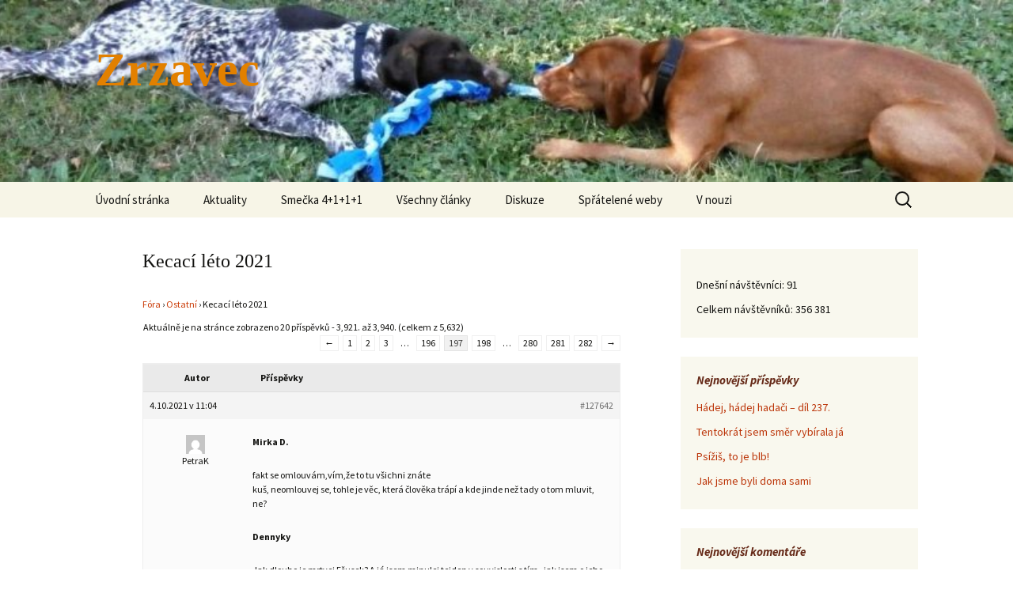

--- FILE ---
content_type: text/html; charset=UTF-8
request_url: https://zrzavec.com.cz/forums/topic/kecaci-leto-2021/page/197/
body_size: 17136
content:
<!DOCTYPE html>
<html lang="cs">
<head>
	<meta charset="UTF-8">
	<meta name="viewport" content="width=device-width, initial-scale=1.0">
	<title>Téma: Kecací léto 2021 | Zrzavec | Stránky 197</title>
	<link rel="profile" href="https://gmpg.org/xfn/11">
	<link rel="pingback" href="https://zrzavec.com.cz/xmlrpc.php">
	<meta name='robots' content='max-image-preview:large' />
<link rel="alternate" type="application/rss+xml" title="Zrzavec &raquo; RSS zdroj" href="https://zrzavec.com.cz/feed/" />
<link rel="alternate" type="application/rss+xml" title="Zrzavec &raquo; RSS komentářů" href="https://zrzavec.com.cz/comments/feed/" />
<link rel="alternate" title="oEmbed (JSON)" type="application/json+oembed" href="https://zrzavec.com.cz/wp-json/oembed/1.0/embed?url=https%3A%2F%2Fzrzavec.com.cz%2Fforums%2Ftopic%2Fkecaci-leto-2021%2F" />
<link rel="alternate" title="oEmbed (XML)" type="text/xml+oembed" href="https://zrzavec.com.cz/wp-json/oembed/1.0/embed?url=https%3A%2F%2Fzrzavec.com.cz%2Fforums%2Ftopic%2Fkecaci-leto-2021%2F&#038;format=xml" />
<style id='wp-img-auto-sizes-contain-inline-css'>
img:is([sizes=auto i],[sizes^="auto," i]){contain-intrinsic-size:3000px 1500px}
/*# sourceURL=wp-img-auto-sizes-contain-inline-css */
</style>
<link rel='stylesheet' id='dashicons-css' href='https://zrzavec.com.cz/wp-includes/css/dashicons.min.css?ver=6.9' media='all' />
<link rel='stylesheet' id='wp-jquery-ui-dialog-css' href='https://zrzavec.com.cz/wp-includes/css/jquery-ui-dialog.min.css?ver=6.9' media='all' />
<link rel='stylesheet' id='hugeit-lightbox-css-css' href='https://zrzavec.com.cz/wp-content/plugins/lightbox/css/frontend/lightbox.css?ver=6.9' media='all' />
<style id='wp-emoji-styles-inline-css'>

	img.wp-smiley, img.emoji {
		display: inline !important;
		border: none !important;
		box-shadow: none !important;
		height: 1em !important;
		width: 1em !important;
		margin: 0 0.07em !important;
		vertical-align: -0.1em !important;
		background: none !important;
		padding: 0 !important;
	}
/*# sourceURL=wp-emoji-styles-inline-css */
</style>
<link rel='stylesheet' id='wp-block-library-css' href='https://zrzavec.com.cz/wp-includes/css/dist/block-library/style.min.css?ver=6.9' media='all' />
<style id='global-styles-inline-css'>
:root{--wp--preset--aspect-ratio--square: 1;--wp--preset--aspect-ratio--4-3: 4/3;--wp--preset--aspect-ratio--3-4: 3/4;--wp--preset--aspect-ratio--3-2: 3/2;--wp--preset--aspect-ratio--2-3: 2/3;--wp--preset--aspect-ratio--16-9: 16/9;--wp--preset--aspect-ratio--9-16: 9/16;--wp--preset--color--black: #000000;--wp--preset--color--cyan-bluish-gray: #abb8c3;--wp--preset--color--white: #fff;--wp--preset--color--pale-pink: #f78da7;--wp--preset--color--vivid-red: #cf2e2e;--wp--preset--color--luminous-vivid-orange: #ff6900;--wp--preset--color--luminous-vivid-amber: #fcb900;--wp--preset--color--light-green-cyan: #7bdcb5;--wp--preset--color--vivid-green-cyan: #00d084;--wp--preset--color--pale-cyan-blue: #8ed1fc;--wp--preset--color--vivid-cyan-blue: #0693e3;--wp--preset--color--vivid-purple: #9b51e0;--wp--preset--color--dark-gray: #141412;--wp--preset--color--red: #bc360a;--wp--preset--color--medium-orange: #db572f;--wp--preset--color--light-orange: #ea9629;--wp--preset--color--yellow: #fbca3c;--wp--preset--color--dark-brown: #220e10;--wp--preset--color--medium-brown: #722d19;--wp--preset--color--light-brown: #eadaa6;--wp--preset--color--beige: #e8e5ce;--wp--preset--color--off-white: #f7f5e7;--wp--preset--gradient--vivid-cyan-blue-to-vivid-purple: linear-gradient(135deg,rgb(6,147,227) 0%,rgb(155,81,224) 100%);--wp--preset--gradient--light-green-cyan-to-vivid-green-cyan: linear-gradient(135deg,rgb(122,220,180) 0%,rgb(0,208,130) 100%);--wp--preset--gradient--luminous-vivid-amber-to-luminous-vivid-orange: linear-gradient(135deg,rgb(252,185,0) 0%,rgb(255,105,0) 100%);--wp--preset--gradient--luminous-vivid-orange-to-vivid-red: linear-gradient(135deg,rgb(255,105,0) 0%,rgb(207,46,46) 100%);--wp--preset--gradient--very-light-gray-to-cyan-bluish-gray: linear-gradient(135deg,rgb(238,238,238) 0%,rgb(169,184,195) 100%);--wp--preset--gradient--cool-to-warm-spectrum: linear-gradient(135deg,rgb(74,234,220) 0%,rgb(151,120,209) 20%,rgb(207,42,186) 40%,rgb(238,44,130) 60%,rgb(251,105,98) 80%,rgb(254,248,76) 100%);--wp--preset--gradient--blush-light-purple: linear-gradient(135deg,rgb(255,206,236) 0%,rgb(152,150,240) 100%);--wp--preset--gradient--blush-bordeaux: linear-gradient(135deg,rgb(254,205,165) 0%,rgb(254,45,45) 50%,rgb(107,0,62) 100%);--wp--preset--gradient--luminous-dusk: linear-gradient(135deg,rgb(255,203,112) 0%,rgb(199,81,192) 50%,rgb(65,88,208) 100%);--wp--preset--gradient--pale-ocean: linear-gradient(135deg,rgb(255,245,203) 0%,rgb(182,227,212) 50%,rgb(51,167,181) 100%);--wp--preset--gradient--electric-grass: linear-gradient(135deg,rgb(202,248,128) 0%,rgb(113,206,126) 100%);--wp--preset--gradient--midnight: linear-gradient(135deg,rgb(2,3,129) 0%,rgb(40,116,252) 100%);--wp--preset--gradient--autumn-brown: linear-gradient(135deg, rgba(226,45,15,1) 0%, rgba(158,25,13,1) 100%);--wp--preset--gradient--sunset-yellow: linear-gradient(135deg, rgba(233,139,41,1) 0%, rgba(238,179,95,1) 100%);--wp--preset--gradient--light-sky: linear-gradient(135deg,rgba(228,228,228,1.0) 0%,rgba(208,225,252,1.0) 100%);--wp--preset--gradient--dark-sky: linear-gradient(135deg,rgba(0,0,0,1.0) 0%,rgba(56,61,69,1.0) 100%);--wp--preset--font-size--small: 13px;--wp--preset--font-size--medium: 20px;--wp--preset--font-size--large: 36px;--wp--preset--font-size--x-large: 42px;--wp--preset--spacing--20: 0.44rem;--wp--preset--spacing--30: 0.67rem;--wp--preset--spacing--40: 1rem;--wp--preset--spacing--50: 1.5rem;--wp--preset--spacing--60: 2.25rem;--wp--preset--spacing--70: 3.38rem;--wp--preset--spacing--80: 5.06rem;--wp--preset--shadow--natural: 6px 6px 9px rgba(0, 0, 0, 0.2);--wp--preset--shadow--deep: 12px 12px 50px rgba(0, 0, 0, 0.4);--wp--preset--shadow--sharp: 6px 6px 0px rgba(0, 0, 0, 0.2);--wp--preset--shadow--outlined: 6px 6px 0px -3px rgb(255, 255, 255), 6px 6px rgb(0, 0, 0);--wp--preset--shadow--crisp: 6px 6px 0px rgb(0, 0, 0);}:where(.is-layout-flex){gap: 0.5em;}:where(.is-layout-grid){gap: 0.5em;}body .is-layout-flex{display: flex;}.is-layout-flex{flex-wrap: wrap;align-items: center;}.is-layout-flex > :is(*, div){margin: 0;}body .is-layout-grid{display: grid;}.is-layout-grid > :is(*, div){margin: 0;}:where(.wp-block-columns.is-layout-flex){gap: 2em;}:where(.wp-block-columns.is-layout-grid){gap: 2em;}:where(.wp-block-post-template.is-layout-flex){gap: 1.25em;}:where(.wp-block-post-template.is-layout-grid){gap: 1.25em;}.has-black-color{color: var(--wp--preset--color--black) !important;}.has-cyan-bluish-gray-color{color: var(--wp--preset--color--cyan-bluish-gray) !important;}.has-white-color{color: var(--wp--preset--color--white) !important;}.has-pale-pink-color{color: var(--wp--preset--color--pale-pink) !important;}.has-vivid-red-color{color: var(--wp--preset--color--vivid-red) !important;}.has-luminous-vivid-orange-color{color: var(--wp--preset--color--luminous-vivid-orange) !important;}.has-luminous-vivid-amber-color{color: var(--wp--preset--color--luminous-vivid-amber) !important;}.has-light-green-cyan-color{color: var(--wp--preset--color--light-green-cyan) !important;}.has-vivid-green-cyan-color{color: var(--wp--preset--color--vivid-green-cyan) !important;}.has-pale-cyan-blue-color{color: var(--wp--preset--color--pale-cyan-blue) !important;}.has-vivid-cyan-blue-color{color: var(--wp--preset--color--vivid-cyan-blue) !important;}.has-vivid-purple-color{color: var(--wp--preset--color--vivid-purple) !important;}.has-black-background-color{background-color: var(--wp--preset--color--black) !important;}.has-cyan-bluish-gray-background-color{background-color: var(--wp--preset--color--cyan-bluish-gray) !important;}.has-white-background-color{background-color: var(--wp--preset--color--white) !important;}.has-pale-pink-background-color{background-color: var(--wp--preset--color--pale-pink) !important;}.has-vivid-red-background-color{background-color: var(--wp--preset--color--vivid-red) !important;}.has-luminous-vivid-orange-background-color{background-color: var(--wp--preset--color--luminous-vivid-orange) !important;}.has-luminous-vivid-amber-background-color{background-color: var(--wp--preset--color--luminous-vivid-amber) !important;}.has-light-green-cyan-background-color{background-color: var(--wp--preset--color--light-green-cyan) !important;}.has-vivid-green-cyan-background-color{background-color: var(--wp--preset--color--vivid-green-cyan) !important;}.has-pale-cyan-blue-background-color{background-color: var(--wp--preset--color--pale-cyan-blue) !important;}.has-vivid-cyan-blue-background-color{background-color: var(--wp--preset--color--vivid-cyan-blue) !important;}.has-vivid-purple-background-color{background-color: var(--wp--preset--color--vivid-purple) !important;}.has-black-border-color{border-color: var(--wp--preset--color--black) !important;}.has-cyan-bluish-gray-border-color{border-color: var(--wp--preset--color--cyan-bluish-gray) !important;}.has-white-border-color{border-color: var(--wp--preset--color--white) !important;}.has-pale-pink-border-color{border-color: var(--wp--preset--color--pale-pink) !important;}.has-vivid-red-border-color{border-color: var(--wp--preset--color--vivid-red) !important;}.has-luminous-vivid-orange-border-color{border-color: var(--wp--preset--color--luminous-vivid-orange) !important;}.has-luminous-vivid-amber-border-color{border-color: var(--wp--preset--color--luminous-vivid-amber) !important;}.has-light-green-cyan-border-color{border-color: var(--wp--preset--color--light-green-cyan) !important;}.has-vivid-green-cyan-border-color{border-color: var(--wp--preset--color--vivid-green-cyan) !important;}.has-pale-cyan-blue-border-color{border-color: var(--wp--preset--color--pale-cyan-blue) !important;}.has-vivid-cyan-blue-border-color{border-color: var(--wp--preset--color--vivid-cyan-blue) !important;}.has-vivid-purple-border-color{border-color: var(--wp--preset--color--vivid-purple) !important;}.has-vivid-cyan-blue-to-vivid-purple-gradient-background{background: var(--wp--preset--gradient--vivid-cyan-blue-to-vivid-purple) !important;}.has-light-green-cyan-to-vivid-green-cyan-gradient-background{background: var(--wp--preset--gradient--light-green-cyan-to-vivid-green-cyan) !important;}.has-luminous-vivid-amber-to-luminous-vivid-orange-gradient-background{background: var(--wp--preset--gradient--luminous-vivid-amber-to-luminous-vivid-orange) !important;}.has-luminous-vivid-orange-to-vivid-red-gradient-background{background: var(--wp--preset--gradient--luminous-vivid-orange-to-vivid-red) !important;}.has-very-light-gray-to-cyan-bluish-gray-gradient-background{background: var(--wp--preset--gradient--very-light-gray-to-cyan-bluish-gray) !important;}.has-cool-to-warm-spectrum-gradient-background{background: var(--wp--preset--gradient--cool-to-warm-spectrum) !important;}.has-blush-light-purple-gradient-background{background: var(--wp--preset--gradient--blush-light-purple) !important;}.has-blush-bordeaux-gradient-background{background: var(--wp--preset--gradient--blush-bordeaux) !important;}.has-luminous-dusk-gradient-background{background: var(--wp--preset--gradient--luminous-dusk) !important;}.has-pale-ocean-gradient-background{background: var(--wp--preset--gradient--pale-ocean) !important;}.has-electric-grass-gradient-background{background: var(--wp--preset--gradient--electric-grass) !important;}.has-midnight-gradient-background{background: var(--wp--preset--gradient--midnight) !important;}.has-small-font-size{font-size: var(--wp--preset--font-size--small) !important;}.has-medium-font-size{font-size: var(--wp--preset--font-size--medium) !important;}.has-large-font-size{font-size: var(--wp--preset--font-size--large) !important;}.has-x-large-font-size{font-size: var(--wp--preset--font-size--x-large) !important;}
/*# sourceURL=global-styles-inline-css */
</style>

<style id='classic-theme-styles-inline-css'>
/*! This file is auto-generated */
.wp-block-button__link{color:#fff;background-color:#32373c;border-radius:9999px;box-shadow:none;text-decoration:none;padding:calc(.667em + 2px) calc(1.333em + 2px);font-size:1.125em}.wp-block-file__button{background:#32373c;color:#fff;text-decoration:none}
/*# sourceURL=/wp-includes/css/classic-themes.min.css */
</style>
<link rel='stylesheet' id='bbp-default-css' href='https://zrzavec.com.cz/wp-content/plugins/bbpress/templates/default/css/bbpress.min.css?ver=2.6.14' media='all' />
<link rel='stylesheet' id='bwg_fonts-css' href='https://zrzavec.com.cz/wp-content/plugins/photo-gallery/css/bwg-fonts/fonts.css?ver=0.0.1' media='all' />
<link rel='stylesheet' id='sumoselect-css' href='https://zrzavec.com.cz/wp-content/plugins/photo-gallery/css/sumoselect.min.css?ver=3.4.6' media='all' />
<link rel='stylesheet' id='mCustomScrollbar-css' href='https://zrzavec.com.cz/wp-content/plugins/photo-gallery/css/jquery.mCustomScrollbar.min.css?ver=3.1.5' media='all' />
<link rel='stylesheet' id='bwg_frontend-css' href='https://zrzavec.com.cz/wp-content/plugins/photo-gallery/css/styles.min.css?ver=1.8.35' media='all' />
<link rel='stylesheet' id='bsp-css' href='https://zrzavec.com.cz/wp-content/plugins/bbp-style-pack/css/bspstyle.css?ver=1765140321' media='screen' />
<link rel='stylesheet' id='twentythirteen-fonts-css' href='https://zrzavec.com.cz/wp-content/themes/twentythirteen/fonts/source-sans-pro.css?ver=20230328' media='all' />
<link rel='stylesheet' id='genericons-css' href='https://zrzavec.com.cz/wp-content/themes/twentythirteen/genericons/genericons.css?ver=20251101' media='all' />
<link rel='stylesheet' id='twentythirteen-style-css' href='https://zrzavec.com.cz/wp-content/themes/twentythirteen/style.css?ver=20251202' media='all' />
<link rel='stylesheet' id='twentythirteen-block-style-css' href='https://zrzavec.com.cz/wp-content/themes/twentythirteen/css/blocks.css?ver=20240520' media='all' />
<link rel='stylesheet' id='gdbto-front-css' href='https://zrzavec.com.cz/wp-content/plugins/gd-bbpress-tools/css/front.min.css?ver=3.5.3_b2450_free' media='all' />
<link rel='stylesheet' id='gdatt-attachments-css' href='https://zrzavec.com.cz/wp-content/plugins/gd-bbpress-attachments/css/front.min.css?ver=4.9.1_b2810_free' media='all' />
<script src="https://zrzavec.com.cz/wp-includes/js/jquery/jquery.min.js?ver=3.7.1" id="jquery-core-js"></script>
<script src="https://zrzavec.com.cz/wp-includes/js/jquery/jquery-migrate.min.js?ver=3.4.1" id="jquery-migrate-js"></script>
<script src="https://zrzavec.com.cz/wp-content/plugins/lightbox/js/frontend/froogaloop2.min.js?ver=6.9" id="hugeit-froogaloop-js-js"></script>
<script src="https://zrzavec.com.cz/wp-content/plugins/photo-gallery/js/jquery.sumoselect.min.js?ver=3.4.6" id="sumoselect-js"></script>
<script src="https://zrzavec.com.cz/wp-content/plugins/photo-gallery/js/tocca.min.js?ver=2.0.9" id="bwg_mobile-js"></script>
<script src="https://zrzavec.com.cz/wp-content/plugins/photo-gallery/js/jquery.mCustomScrollbar.concat.min.js?ver=3.1.5" id="mCustomScrollbar-js"></script>
<script src="https://zrzavec.com.cz/wp-content/plugins/photo-gallery/js/jquery.fullscreen.min.js?ver=0.6.0" id="jquery-fullscreen-js"></script>
<script id="bwg_frontend-js-extra">
var bwg_objectsL10n = {"bwg_field_required":"je povinn\u00e9 pole.","bwg_mail_validation":"Toto nen\u00ed platn\u00e1 e-mailov\u00e1 adresa.","bwg_search_result":"Nejsou \u017e\u00e1dn\u00e9 sn\u00edmky, kter\u00e9 odpov\u00eddaj\u00ed zadan\u00fdm.","bwg_select_tag":"Select Tag","bwg_order_by":"Order By","bwg_search":"Hledat","bwg_show_ecommerce":"Show Ecommerce","bwg_hide_ecommerce":"Hide Ecommerce","bwg_show_comments":"Zobrazit koment\u00e1\u0159e","bwg_hide_comments":"Skr\u00fdt koment\u00e1\u0159e","bwg_restore":"Obnovit","bwg_maximize":"Maximalizovat","bwg_fullscreen":"Cel\u00e1 obrazovka","bwg_exit_fullscreen":"Ukon\u010dete cel\u00e1 obrazovka","bwg_search_tag":"SEARCH...","bwg_tag_no_match":"No tags found","bwg_all_tags_selected":"All tags selected","bwg_tags_selected":"tags selected","play":"P\u0159ehr\u00e1t","pause":"Pauza","is_pro":"","bwg_play":"P\u0159ehr\u00e1t","bwg_pause":"Pauza","bwg_hide_info":"Skr\u00fdt","bwg_show_info":"Zobrazit informace","bwg_hide_rating":"Hide rating","bwg_show_rating":"Show rating","ok":"Ok","cancel":"Cancel","select_all":"Select all","lazy_load":"0","lazy_loader":"https://zrzavec.com.cz/wp-content/plugins/photo-gallery/images/ajax_loader.png","front_ajax":"0","bwg_tag_see_all":"see all tags","bwg_tag_see_less":"see less tags"};
//# sourceURL=bwg_frontend-js-extra
</script>
<script src="https://zrzavec.com.cz/wp-content/plugins/photo-gallery/js/scripts.min.js?ver=1.8.35" id="bwg_frontend-js"></script>
<script id="js/bundle/frontend-widget.js-js-extra">
var ajaxurl = "https://zrzavec.com.cz/wp-admin/admin-ajax.php";
//# sourceURL=js%2Fbundle%2Ffrontend-widget.js-js-extra
</script>
<script src="https://zrzavec.com.cz/wp-content/plugins/wp-post-email-notification/js/bundle/frontend-widget.js?ver=6.9" id="js/bundle/frontend-widget.js-js"></script>
<script src="https://zrzavec.com.cz/wp-content/themes/twentythirteen/js/functions.js?ver=20250727" id="twentythirteen-script-js" defer data-wp-strategy="defer"></script>
<link rel="https://api.w.org/" href="https://zrzavec.com.cz/wp-json/" /><link rel="EditURI" type="application/rsd+xml" title="RSD" href="https://zrzavec.com.cz/xmlrpc.php?rsd" />
<meta name="generator" content="WordPress 6.9" />
<link rel="canonical" href="https://zrzavec.com.cz/forums/topic/kecaci-leto-2021/" />
<link rel='shortlink' href='https://zrzavec.com.cz/?p=120598' />
<!-- Analytics by WP Statistics - https://wp-statistics.com -->
<style>.recentcomments a{display:inline !important;padding:0 !important;margin:0 !important;}</style>	<style type="text/css" id="twentythirteen-header-css">
		.site-header {
		background: url(https://zrzavec.com.cz/wp-content/uploads/2017/02/cropped-P9250052.jpg) no-repeat scroll top;
		background-size: 1600px auto;
	}
	@media (max-width: 767px) {
		.site-header {
			background-size: 768px auto;
		}
	}
	@media (max-width: 359px) {
		.site-header {
			background-size: 360px auto;
		}
	}
				.site-title,
		.site-description {
			color: #e28000;
		}
		</style>
	<link rel="icon" href="https://zrzavec.com.cz/wp-content/uploads/2020/07/cropped-esus-logo-32x32.jpg" sizes="32x32" />
<link rel="icon" href="https://zrzavec.com.cz/wp-content/uploads/2020/07/cropped-esus-logo-192x192.jpg" sizes="192x192" />
<link rel="apple-touch-icon" href="https://zrzavec.com.cz/wp-content/uploads/2020/07/cropped-esus-logo-180x180.jpg" />
<meta name="msapplication-TileImage" content="https://zrzavec.com.cz/wp-content/uploads/2020/07/cropped-esus-logo-270x270.jpg" />
		<style id="wp-custom-css">
			/*
You can add your own CSS here.

Click the help icon above to learn more.
*/
h1 {font-size: x-large;}
#bbpress-forums div.bbp-reply-author img.avatar {max-width: 24px !important;}


.widget-title {
font-size: 15px!important;
font-weight: bold !important;
color: #662A18 !important;
}		</style>
		</head>

<body data-rsssl=1 class="topic bbpress bbp-no-js paged wp-singular topic-template-default single single-topic postid-120598 wp-embed-responsive paged-197 single-paged-197 wp-theme-twentythirteen sidebar">
	
<script type="text/javascript" id="bbp-swap-no-js-body-class">
	document.body.className = document.body.className.replace( 'bbp-no-js', 'bbp-js' );
</script>

	<div id="page" class="hfeed site">
		<a class="screen-reader-text skip-link" href="#content">
			Přejít k obsahu webu		</a>
		<header id="masthead" class="site-header">
						<a class="home-link" href="https://zrzavec.com.cz/" rel="home" >
									<h1 class="site-title">Zrzavec</h1>
											</a>

			<div id="navbar" class="navbar">
				<nav id="site-navigation" class="navigation main-navigation">
					<button class="menu-toggle">Menu</button>
					<div class="menu-menu-1-container"><ul id="primary-menu" class="nav-menu"><li id="menu-item-120" class="menu-item menu-item-type-custom menu-item-object-custom menu-item-home menu-item-has-children menu-item-120"><a href="https://zrzavec.com.cz/">Úvodní stránka</a>
<ul class="sub-menu">
	<li id="menu-item-25387" class="menu-item menu-item-type-post_type menu-item-object-page menu-item-privacy-policy menu-item-25387"><a rel="privacy-policy" href="https://zrzavec.com.cz/zasady-ochrany-osobnich-udaju/">Zásady ochrany osobních údajů</a></li>
</ul>
</li>
<li id="menu-item-282" class="menu-item menu-item-type-taxonomy menu-item-object-category menu-item-282"><a href="https://zrzavec.com.cz/category/nezarazene/">Aktuality</a></li>
<li id="menu-item-249" class="menu-item menu-item-type-post_type menu-item-object-page menu-item-has-children menu-item-249"><a href="https://zrzavec.com.cz/testovaci-stranka/">Smečka 4+1+1+1</a>
<ul class="sub-menu">
	<li id="menu-item-304" class="menu-item menu-item-type-post_type menu-item-object-page menu-item-has-children menu-item-304"><a href="https://zrzavec.com.cz/testovaci-stranka/bubistranka-test/">O Bubi</a>
	<ul class="sub-menu">
		<li id="menu-item-374" class="menu-item menu-item-type-taxonomy menu-item-object-category menu-item-374"><a href="https://zrzavec.com.cz/category/bubi/">Bubi</a></li>
	</ul>
</li>
	<li id="menu-item-379" class="menu-item menu-item-type-post_type menu-item-object-page menu-item-has-children menu-item-379"><a href="https://zrzavec.com.cz/testovaci-stranka/o-esusovi/">O Ešusovi</a>
	<ul class="sub-menu">
		<li id="menu-item-376" class="menu-item menu-item-type-taxonomy menu-item-object-category menu-item-376"><a href="https://zrzavec.com.cz/category/esus/">Ešus</a></li>
	</ul>
</li>
	<li id="menu-item-473" class="menu-item menu-item-type-post_type menu-item-object-page menu-item-has-children menu-item-473"><a href="https://zrzavec.com.cz/testovaci-stranka/o-stajnovi/">O Štajnovi</a>
	<ul class="sub-menu">
		<li id="menu-item-476" class="menu-item menu-item-type-taxonomy menu-item-object-category menu-item-476"><a href="https://zrzavec.com.cz/category/stajn/">Štajn</a></li>
	</ul>
</li>
	<li id="menu-item-467" class="menu-item menu-item-type-post_type menu-item-object-page menu-item-has-children menu-item-467"><a href="https://zrzavec.com.cz/testovaci-stranka/talirova/">O Talířové</a>
	<ul class="sub-menu">
		<li id="menu-item-477" class="menu-item menu-item-type-taxonomy menu-item-object-category menu-item-477"><a href="https://zrzavec.com.cz/category/talirova/">Talířová</a></li>
	</ul>
</li>
	<li id="menu-item-36962" class="menu-item menu-item-type-post_type menu-item-object-page menu-item-has-children menu-item-36962"><a href="https://zrzavec.com.cz/testovaci-stranka/o-murphym/">O Murphym</a>
	<ul class="sub-menu">
		<li id="menu-item-37460" class="menu-item menu-item-type-taxonomy menu-item-object-category menu-item-37460"><a href="https://zrzavec.com.cz/category/murphy/">Murphy</a></li>
	</ul>
</li>
	<li id="menu-item-116923" class="menu-item menu-item-type-post_type menu-item-object-page menu-item-has-children menu-item-116923"><a href="https://zrzavec.com.cz/o-mousesovi/">O Mousesovi</a>
	<ul class="sub-menu">
		<li id="menu-item-116910" class="menu-item menu-item-type-taxonomy menu-item-object-category menu-item-116910"><a href="https://zrzavec.com.cz/category/mouses/">Mouses</a></li>
	</ul>
</li>
	<li id="menu-item-140606" class="menu-item menu-item-type-post_type menu-item-object-page menu-item-has-children menu-item-140606"><a href="https://zrzavec.com.cz/testovaci-stranka/o-o-cindy-o-melbern-o-bubi-2/">O &#8230;&#8230;o Cindy? O Melbern? O&#8230;. Bubi 2?</a>
	<ul class="sub-menu">
		<li id="menu-item-140610" class="menu-item menu-item-type-taxonomy menu-item-object-category menu-item-140610"><a href="https://zrzavec.com.cz/category/cindy/">Cindy</a></li>
	</ul>
</li>
</ul>
</li>
<li id="menu-item-188" class="menu-item menu-item-type-post_type menu-item-object-page current_page_parent menu-item-has-children menu-item-188"><a href="https://zrzavec.com.cz/clanky/">Všechny články</a>
<ul class="sub-menu">
	<li id="menu-item-744" class="menu-item menu-item-type-taxonomy menu-item-object-category menu-item-has-children menu-item-744"><a href="https://zrzavec.com.cz/category/ostatni/">Ostatní</a>
	<ul class="sub-menu">
		<li id="menu-item-157002" class="menu-item menu-item-type-taxonomy menu-item-object-category menu-item-157002"><a href="https://zrzavec.com.cz/category/ostatni/hadanky/">Hádanky</a></li>
	</ul>
</li>
	<li id="menu-item-6213" class="menu-item menu-item-type-taxonomy menu-item-object-category menu-item-6213"><a href="https://zrzavec.com.cz/category/vychova/">Výchova</a></li>
	<li id="menu-item-123761" class="menu-item menu-item-type-taxonomy menu-item-object-category menu-item-123761"><a href="https://zrzavec.com.cz/category/zdravi/">Zdraví</a></li>
	<li id="menu-item-86248" class="menu-item menu-item-type-taxonomy menu-item-object-category menu-item-86248"><a href="https://zrzavec.com.cz/category/vareni-2/">Vaření</a></li>
	<li id="menu-item-136693" class="menu-item menu-item-type-post_type menu-item-object-page menu-item-has-children menu-item-136693"><a href="https://zrzavec.com.cz/clanky/od-ctenaru/">Od čtenářů</a>
	<ul class="sub-menu">
		<li id="menu-item-136698" class="menu-item menu-item-type-taxonomy menu-item-object-category menu-item-136698"><a href="https://zrzavec.com.cz/category/od-ctenaru/">Od čtenářů</a></li>
	</ul>
</li>
</ul>
</li>
<li id="menu-item-132" class="menu-item menu-item-type-post_type_archive menu-item-object-forum menu-item-132"><a href="https://zrzavec.com.cz/forums/">Diskuze</a></li>
<li id="menu-item-2091" class="menu-item menu-item-type-post_type menu-item-object-page menu-item-2091"><a href="https://zrzavec.com.cz/spratelene-weby/">Spřátelené weby</a></li>
<li id="menu-item-17717" class="menu-item menu-item-type-taxonomy menu-item-object-category menu-item-17717"><a href="https://zrzavec.com.cz/category/v-nouzi/">V nouzi</a></li>
</ul></div>					<form role="search" method="get" class="search-form" action="https://zrzavec.com.cz/">
				<label>
					<span class="screen-reader-text">Vyhledávání</span>
					<input type="search" class="search-field" placeholder="Hledat &hellip;" value="" name="s" />
				</label>
				<input type="submit" class="search-submit" value="Hledat" />
			</form>				</nav><!-- #site-navigation -->
			</div><!-- #navbar -->
		</header><!-- #masthead -->

		<div id="main" class="site-main">

	<div id="primary" class="content-area">
		<div id="content" class="site-content" role="main">

			
				<article id="post-120598" class="post-120598 topic type-topic status-publish hentry">
					<header class="entry-header">
						
						<h1 class="entry-title">Kecací léto 2021</h1>
					</header><!-- .entry-header -->

					<div class="entry-content">
						
<div id="bbpress-forums" class="bbpress-wrapper">

	<div class="bbp-breadcrumb"><p><a href="https://zrzavec.com.cz/forums/" class="bbp-breadcrumb-root">Fóra</a> <span class="bbp-breadcrumb-sep">&rsaquo;</span> <a href="https://zrzavec.com.cz/forums/forum/ostatni/" class="bbp-breadcrumb-forum">Ostatní</a> <span class="bbp-breadcrumb-sep">&rsaquo;</span> <span class="bbp-breadcrumb-current">Kecací léto 2021</span></p></div>
	
	
	
	
		
		<div class="bbp-template-notice info"><ul><li class="bbp-topic-description">Toto téma obsahuje celkem 5,631 odpovědí. Do diskuze (13 diskutujících) se naposledy zapojil uživatel cernej caj a poslední změna proběhla <a href="https://zrzavec.com.cz/forums/topic/kecaci-leto-2021/page/282/#post-130411" title="Odpověď na: Kecací léto 2021">před 4 roky a 1 měsícem</a>.</li></ul></div>
		
		
			
<div class="bbp-pagination">
	<div class="bbp-pagination-count">Aktuálně je na stránce zobrazeno 20 příspěvků - 3,921. až 3,940. (celkem z 5,632)</div>
	<div class="bbp-pagination-links"><a class="prev page-numbers" href="https://zrzavec.com.cz/forums/topic/kecaci-leto-2021/page/196/">&larr;</a>
<a class="page-numbers" href="https://zrzavec.com.cz/forums/topic/kecaci-leto-2021/">1</a>
<a class="page-numbers" href="https://zrzavec.com.cz/forums/topic/kecaci-leto-2021/page/2/">2</a>
<a class="page-numbers" href="https://zrzavec.com.cz/forums/topic/kecaci-leto-2021/page/3/">3</a>
<span class="page-numbers dots">&hellip;</span>
<a class="page-numbers" href="https://zrzavec.com.cz/forums/topic/kecaci-leto-2021/page/196/">196</a>
<span aria-current="page" class="page-numbers current">197</span>
<a class="page-numbers" href="https://zrzavec.com.cz/forums/topic/kecaci-leto-2021/page/198/">198</a>
<span class="page-numbers dots">&hellip;</span>
<a class="page-numbers" href="https://zrzavec.com.cz/forums/topic/kecaci-leto-2021/page/280/">280</a>
<a class="page-numbers" href="https://zrzavec.com.cz/forums/topic/kecaci-leto-2021/page/281/">281</a>
<a class="page-numbers" href="https://zrzavec.com.cz/forums/topic/kecaci-leto-2021/page/282/">282</a>
<a class="next page-numbers" href="https://zrzavec.com.cz/forums/topic/kecaci-leto-2021/page/198/">&rarr;</a></div>
</div>


			
<ul id="topic-120598-replies" class="forums bbp-replies">

	<li class="bbp-header">
		<div class="bbp-reply-author">Autor</div><!-- .bbp-reply-author -->
		<div class="bbp-reply-content">Příspěvky</div><!-- .bbp-reply-content -->
	</li><!-- .bbp-header -->

	<li class="bbp-body">

		
			
				
<div id="post-127642" class="bbp-reply-header">
	<div class="bbp-meta">
		<span class="bbp-reply-post-date">4.10.2021 v 11:04</span>

		
		<a href="https://zrzavec.com.cz/forums/topic/kecaci-leto-2021/page/197/#post-127642" class="bbp-reply-permalink">#127642</a>

		
		<span class="bbp-admin-links"></span>
		
	</div><!-- .bbp-meta -->
</div><!-- #post-127642 -->

<div class="loop-item-0 user-id-2 bbp-parent-forum-105 bbp-parent-topic-120598 bbp-reply-position-3921 odd  post-127642 reply type-reply status-publish hentry">
	<div class="bbp-reply-author">

		
		<img alt='' src='https://secure.gravatar.com/avatar/8ead52fe2f2c39cc81d3b2a78d38882400bfb1921e60525a11bbdd64bbf2464f?s=80&#038;d=mm&#038;r=g' srcset='https://secure.gravatar.com/avatar/8ead52fe2f2c39cc81d3b2a78d38882400bfb1921e60525a11bbdd64bbf2464f?s=160&#038;d=mm&#038;r=g 2x' class='avatar avatar-80 photo' height='80' width='80' loading='lazy' decoding='async'/>PetraK
		
		<div class="tc_display"><ul></ul></div>
	</div><!-- .bbp-reply-author -->

	<div class="bbp-reply-content">

		
		<p><strong>Mirka D.</strong></p>
<p>fakt se omlouvám,vím,že to tu všichni znáte<br />
kuš, neomlouvej se, tohle je věc, která člověka trápí a kde jinde než tady o tom mluvit, ne?</p>
<p><strong>Dennyky</strong></p>
<p>Jak dlouho je mrtvej Ešusek? A já jsem minulej tejden v souvislosti s tím , jak jsem o jeho odchodu zmínila jednomu človíčkovi, následně moc hezky bulila. Takže ne, nikdy se toho člověk prostě nezbaví úplně, když jsou naší součástí. A je jedno, kolik psů předtím, potom&#8230; prostě to kolikrát i po letech bolí.</p>

		
	</div><!-- .bbp-reply-content -->
</div><!-- .reply -->

			
				
<div id="post-127643" class="bbp-reply-header">
	<div class="bbp-meta">
		<span class="bbp-reply-post-date">4.10.2021 v 11:06</span>

		
		<a href="https://zrzavec.com.cz/forums/topic/kecaci-leto-2021/page/197/#post-127643" class="bbp-reply-permalink">#127643</a>

		
		<span class="bbp-admin-links"></span>
		
	</div><!-- .bbp-meta -->
</div><!-- #post-127643 -->

<div class="loop-item-1 user-id-2 bbp-parent-forum-105 bbp-parent-topic-120598 bbp-reply-position-3922 even  post-127643 reply type-reply status-publish hentry">
	<div class="bbp-reply-author">

		
		<img alt='' src='https://secure.gravatar.com/avatar/8ead52fe2f2c39cc81d3b2a78d38882400bfb1921e60525a11bbdd64bbf2464f?s=80&#038;d=mm&#038;r=g' srcset='https://secure.gravatar.com/avatar/8ead52fe2f2c39cc81d3b2a78d38882400bfb1921e60525a11bbdd64bbf2464f?s=160&#038;d=mm&#038;r=g 2x' class='avatar avatar-80 photo' height='80' width='80' loading='lazy' decoding='async'/>PetraK
		
		<div class="tc_display"><ul></ul></div>
	</div><!-- .bbp-reply-author -->

	<div class="bbp-reply-content">

		
		<p>Dennyky</p>
<p>A pověšená by musela být tak ze stropu a<br />
no bať, my takhle měli doma ze stropu v obýváku taky jednu právě ve vokně pověšenou a bylo to moc hezký. A jednu pověšenou z linky.</p>
<p><em>protože jí prostě nenechám 8hod pod vanou v tom bordelu a nenchám jí</em><br />
sem nemyslela jako v ten danej moment aktuálně, ale jindy v rámci nácviku &#8211; třeba nechceš jít ze záchodu, nebo z chodby, no tak nechoď, ukončete výstup a nástup, dveře se zavírají&#8230;.. 😀  Nácvik v bezpečný moment, v bezpečným místě, využít situace. </p>

		
	</div><!-- .bbp-reply-content -->
</div><!-- .reply -->

			
				
<div id="post-127644" class="bbp-reply-header">
	<div class="bbp-meta">
		<span class="bbp-reply-post-date">4.10.2021 v 11:12</span>

		
		<a href="https://zrzavec.com.cz/forums/topic/kecaci-leto-2021/page/197/#post-127644" class="bbp-reply-permalink">#127644</a>

		
		<span class="bbp-admin-links"></span>
		
	</div><!-- .bbp-meta -->
</div><!-- #post-127644 -->

<div class="loop-item-2 user-id-54 bbp-parent-forum-105 bbp-parent-topic-120598 bbp-reply-position-3923 odd topic-author  post-127644 reply type-reply status-publish hentry">
	<div class="bbp-reply-author">

		
		<img alt='' src='https://secure.gravatar.com/avatar/c8c0b942374038853394c2c8a584e400e20466e570b05df35e96d2175ebdc0d7?s=80&#038;d=mm&#038;r=g' srcset='https://secure.gravatar.com/avatar/c8c0b942374038853394c2c8a584e400e20466e570b05df35e96d2175ebdc0d7?s=160&#038;d=mm&#038;r=g 2x' class='avatar avatar-80 photo' height='80' width='80' loading='lazy' decoding='async'/>cernej caj
		
		<div class="tc_display"><ul></ul></div>
	</div><!-- .bbp-reply-author -->

	<div class="bbp-reply-content">

		
		<p>Mirkad<br />
To je ten s tim srdcem? Tak jeste par mesicu ziskali, to proste potrebuje cas, jak pises</p>

		
	</div><!-- .bbp-reply-content -->
</div><!-- .reply -->

			
				
<div id="post-127645" class="bbp-reply-header">
	<div class="bbp-meta">
		<span class="bbp-reply-post-date">4.10.2021 v 11:19</span>

		
		<a href="https://zrzavec.com.cz/forums/topic/kecaci-leto-2021/page/197/#post-127645" class="bbp-reply-permalink">#127645</a>

		
		<span class="bbp-admin-links"></span>
		
	</div><!-- .bbp-meta -->
</div><!-- #post-127645 -->

<div class="loop-item-3 user-id-351 bbp-parent-forum-105 bbp-parent-topic-120598 bbp-reply-position-3924 even  post-127645 reply type-reply status-publish hentry">
	<div class="bbp-reply-author">

		
		<img alt='' src='https://secure.gravatar.com/avatar/a7bc1ffeb78ee1df49b812e41138c539c51d2e7b00c3be8ca35b216a042fb8fb?s=80&#038;d=mm&#038;r=g' srcset='https://secure.gravatar.com/avatar/a7bc1ffeb78ee1df49b812e41138c539c51d2e7b00c3be8ca35b216a042fb8fb?s=160&#038;d=mm&#038;r=g 2x' class='avatar avatar-80 photo' height='80' width='80' loading='lazy' decoding='async'/>MirkaD
		
		<div class="tc_display"><ul></ul></div>
	</div><!-- .bbp-reply-author -->

	<div class="bbp-reply-content">

		
		<p>Čeernejčaj-jo,to je on,s tím srdcem+ten nádor v něm-v tom srdci</p>
<p> no Žeryk má ošmikanou hlavu,Dafi je učesaná,kolem pindulky a zadečku jsem jí to ošmikala,měla tam slepený chloupky to tam olizuje<br />
 Fifi-erdelky tam si taky šmikala?</p>

		
	</div><!-- .bbp-reply-content -->
</div><!-- .reply -->

			
				
<div id="post-127649" class="bbp-reply-header">
	<div class="bbp-meta">
		<span class="bbp-reply-post-date">4.10.2021 v 11:46</span>

		
		<a href="https://zrzavec.com.cz/forums/topic/kecaci-leto-2021/page/197/#post-127649" class="bbp-reply-permalink">#127649</a>

		
		<span class="bbp-admin-links"></span>
		
	</div><!-- .bbp-meta -->
</div><!-- #post-127649 -->

<div class="loop-item-4 user-id-367 bbp-parent-forum-105 bbp-parent-topic-120598 bbp-reply-position-3925 odd  post-127649 reply type-reply status-publish hentry">
	<div class="bbp-reply-author">

		
		<img alt='' src='https://secure.gravatar.com/avatar/4bb0a379ebe4d152ab75f8f90e2f8970b59d7c1b1a211eed4c010f871a0a76f2?s=80&#038;d=mm&#038;r=g' srcset='https://secure.gravatar.com/avatar/4bb0a379ebe4d152ab75f8f90e2f8970b59d7c1b1a211eed4c010f871a0a76f2?s=160&#038;d=mm&#038;r=g 2x' class='avatar avatar-80 photo' height='80' width='80' loading='lazy' decoding='async'/>Denny
		
		<div class="tc_display"><ul></ul></div>
	</div><!-- .bbp-reply-author -->

	<div class="bbp-reply-content">

		
		<p>PetraK<br />
ani u okna nemůže být, vony fakt skáčou 😀</p>
<p>nácvik, zadělám díru pod wc a je klid, víc nepotřebuju 😀</p>

		
	</div><!-- .bbp-reply-content -->
</div><!-- .reply -->

			
				
<div id="post-127650" class="bbp-reply-header">
	<div class="bbp-meta">
		<span class="bbp-reply-post-date">4.10.2021 v 11:53</span>

		
		<a href="https://zrzavec.com.cz/forums/topic/kecaci-leto-2021/page/197/#post-127650" class="bbp-reply-permalink">#127650</a>

		
		<span class="bbp-admin-links"></span>
		
	</div><!-- .bbp-meta -->
</div><!-- #post-127650 -->

<div class="loop-item-5 user-id-2 bbp-parent-forum-105 bbp-parent-topic-120598 bbp-reply-position-3926 even  post-127650 reply type-reply status-publish hentry">
	<div class="bbp-reply-author">

		
		<img alt='' src='https://secure.gravatar.com/avatar/8ead52fe2f2c39cc81d3b2a78d38882400bfb1921e60525a11bbdd64bbf2464f?s=80&#038;d=mm&#038;r=g' srcset='https://secure.gravatar.com/avatar/8ead52fe2f2c39cc81d3b2a78d38882400bfb1921e60525a11bbdd64bbf2464f?s=160&#038;d=mm&#038;r=g 2x' class='avatar avatar-80 photo' height='80' width='80' loading='lazy' decoding='async'/>PetraK
		
		<div class="tc_display"><ul></ul></div>
	</div><!-- .bbp-reply-author -->

	<div class="bbp-reply-content">

		
		<p>Dennyky</p>
<p>ani u okna nemůže být, vony fakt skáčou 😀</p>
<p>a nejsou to nakonec blechy s ušima? 😀 . Jasný, tak sama víš nejlíp.</p>
<p><em>c a je klid, víc nepotřebuju </em><br />
no však, každej to máme jinak.  Znáš mě,  já jsem dirignet a preventista.</p>

		
	</div><!-- .bbp-reply-content -->
</div><!-- .reply -->

			
				
<div id="post-127652" class="bbp-reply-header">
	<div class="bbp-meta">
		<span class="bbp-reply-post-date">4.10.2021 v 12:39</span>

		
		<a href="https://zrzavec.com.cz/forums/topic/kecaci-leto-2021/page/197/#post-127652" class="bbp-reply-permalink">#127652</a>

		
		<span class="bbp-admin-links"></span>
		
	</div><!-- .bbp-meta -->
</div><!-- #post-127652 -->

<div class="loop-item-6 user-id-3129 bbp-parent-forum-105 bbp-parent-topic-120598 bbp-reply-position-3927 odd  post-127652 reply type-reply status-publish hentry">
	<div class="bbp-reply-author">

		
		<img alt='' src='https://secure.gravatar.com/avatar/8270b1da63da7b8e11136b903f71af229bf43aeb0b4f2a515d924a1e2ad02975?s=80&#038;d=mm&#038;r=g' srcset='https://secure.gravatar.com/avatar/8270b1da63da7b8e11136b903f71af229bf43aeb0b4f2a515d924a1e2ad02975?s=160&#038;d=mm&#038;r=g 2x' class='avatar avatar-80 photo' height='80' width='80' loading='lazy' decoding='async'/>Maya
		
		<div class="tc_display"><ul></ul></div>
	</div><!-- .bbp-reply-author -->

	<div class="bbp-reply-content">

		
		<p>koukam tady se dneska cvicej kocky<br />
taky cvicim parforsem 😀<br />
hlavne kdyz je volam domu a oni dojdou pred dvere a tam se zacnou rozhlizet a rozhlizej se a rozhlizej, tak buch dverma a zustanou venku 😀<br />
MirkaD<br />
to je mi lito s basendzikem 🙁<br />
PetraK<br />
co jsem mela moznost videt, tak ono kocky v byte jsou daleko akcnejsi, protoze se asi proste nemaj kde vyblbnout jako venkovni kocky, ktery chodej domu tak akorat povetsinou spat<br />
bytovy kote dokaze fakt i pekne pozdemolovat byt<br />
a denyky to ma ve dvojim vydani</p>

		
	</div><!-- .bbp-reply-content -->
</div><!-- .reply -->

			
				
<div id="post-127653" class="bbp-reply-header">
	<div class="bbp-meta">
		<span class="bbp-reply-post-date">4.10.2021 v 12:53</span>

		
		<a href="https://zrzavec.com.cz/forums/topic/kecaci-leto-2021/page/197/#post-127653" class="bbp-reply-permalink">#127653</a>

		
		<span class="bbp-admin-links"></span>
		
	</div><!-- .bbp-meta -->
</div><!-- #post-127653 -->

<div class="loop-item-7 user-id-2 bbp-parent-forum-105 bbp-parent-topic-120598 bbp-reply-position-3928 even  post-127653 reply type-reply status-publish hentry">
	<div class="bbp-reply-author">

		
		<img alt='' src='https://secure.gravatar.com/avatar/8ead52fe2f2c39cc81d3b2a78d38882400bfb1921e60525a11bbdd64bbf2464f?s=80&#038;d=mm&#038;r=g' srcset='https://secure.gravatar.com/avatar/8ead52fe2f2c39cc81d3b2a78d38882400bfb1921e60525a11bbdd64bbf2464f?s=160&#038;d=mm&#038;r=g 2x' class='avatar avatar-80 photo' height='80' width='80' loading='lazy' decoding='async'/>PetraK
		
		<div class="tc_display"><ul></ul></div>
	</div><!-- .bbp-reply-author -->

	<div class="bbp-reply-content">

		
		<p>Maya<br />
taky cvicim parforsem</p>
<p>😀 😀 😀 😀<br />
tahle  varianta kupodivu Mousese nechává klidným a tam večer, když jdu spát volím trapně vemlouvací taktiku 😀 . Nicméně kolikrát mu taky buchnu dveřma, když se válí na sesli a nechce jít dom, tak a´t si tam je. Však ono s chladnýma nocema bude domů chodit svižnějš 😀 .Ale v interiéru mi to fungá pěkně.</p>
<p>Jojo, jasný ty bytovky potřebujou víc vyřádit. já i tak, když mám prostor tak s ním buď jdu chvíli hrát fočus do předsíně s kuličkou nebo vymyslím jinou krávovinu jako včera, kdy jsem lítala zahradou a za sebou vláčela dloooouhou igelitovou fólii, byl Blažej a skončili jsme tak, že jsem ho tahala zahradou po zádech, zahlodnutýho do fólie 😀 😀 . Jednak mu chci taky věnovat čistě jen pro něj svou pozornost, jednak chci, aby měl taky jen tak čistě zábavu a měl možnost se vyřádit, je to mlaďoch akční a rád si hraje, kolikrát tak provokuje ohařiska, aby se s ním šli honit, že se musím smát. No a pak přijde do kůchně a padne většinou na kožíšek. Unavenej tvor = nezlobící tvor, však to známe.</p>

		
	</div><!-- .bbp-reply-content -->
</div><!-- .reply -->

			
				
<div id="post-127654" class="bbp-reply-header">
	<div class="bbp-meta">
		<span class="bbp-reply-post-date">4.10.2021 v 13:22</span>

		
		<a href="https://zrzavec.com.cz/forums/topic/kecaci-leto-2021/page/197/#post-127654" class="bbp-reply-permalink">#127654</a>

		
		<span class="bbp-admin-links"></span>
		
	</div><!-- .bbp-meta -->
</div><!-- #post-127654 -->

<div class="loop-item-8 user-id-3129 bbp-parent-forum-105 bbp-parent-topic-120598 bbp-reply-position-3929 odd  post-127654 reply type-reply status-publish hentry">
	<div class="bbp-reply-author">

		
		<img alt='' src='https://secure.gravatar.com/avatar/8270b1da63da7b8e11136b903f71af229bf43aeb0b4f2a515d924a1e2ad02975?s=80&#038;d=mm&#038;r=g' srcset='https://secure.gravatar.com/avatar/8270b1da63da7b8e11136b903f71af229bf43aeb0b4f2a515d924a1e2ad02975?s=160&#038;d=mm&#038;r=g 2x' class='avatar avatar-80 photo' height='80' width='80' loading='lazy' decoding='async'/>Maya
		
		<div class="tc_display"><ul></ul></div>
	</div><!-- .bbp-reply-author -->

	<div class="bbp-reply-content">

		
		<p>PetraK<br />
no u nas ty dvere vetsinou fungujou, tak na dva tri dny<br />
no a pak znova 😀<br />
tak ja uz mam postarsi, ty moc neblbnou, kocour vubec, ten se doma akorat vali, kocku obcas chytne hrava a pak si hraje s tou co je povesena na skrabadle<br />
kocky tak akorat cvicej me, majstrstyk kocky je ze kdyz mam otevreny okno a zavreny dvere od baraku, tak prijde oknem, obejde to pres chodbu ke dverim a tam jeci, ze chce ven, klidne nekolikrat za den<br />
tak nevim, bud si me zkousi a nebo uz je dementni 😀</p>

		
	</div><!-- .bbp-reply-content -->
</div><!-- .reply -->

			
				
<div id="post-127655" class="bbp-reply-header">
	<div class="bbp-meta">
		<span class="bbp-reply-post-date">4.10.2021 v 13:33</span>

		
		<a href="https://zrzavec.com.cz/forums/topic/kecaci-leto-2021/page/197/#post-127655" class="bbp-reply-permalink">#127655</a>

		
		<span class="bbp-admin-links"></span>
		
	</div><!-- .bbp-meta -->
</div><!-- #post-127655 -->

<div class="loop-item-9 user-id-2 bbp-parent-forum-105 bbp-parent-topic-120598 bbp-reply-position-3930 even  post-127655 reply type-reply status-publish hentry">
	<div class="bbp-reply-author">

		
		<img alt='' src='https://secure.gravatar.com/avatar/8ead52fe2f2c39cc81d3b2a78d38882400bfb1921e60525a11bbdd64bbf2464f?s=80&#038;d=mm&#038;r=g' srcset='https://secure.gravatar.com/avatar/8ead52fe2f2c39cc81d3b2a78d38882400bfb1921e60525a11bbdd64bbf2464f?s=160&#038;d=mm&#038;r=g 2x' class='avatar avatar-80 photo' height='80' width='80' loading='lazy' decoding='async'/>PetraK
		
		<div class="tc_display"><ul></ul></div>
	</div><!-- .bbp-reply-author -->

	<div class="bbp-reply-content">

		
		<p><strong>Maya</strong><br />
no venku &#8211; jako u domu mi vždycky dává najevo, že je naprostej suterén či suvenýr, co si všechno ošéfuje sám a podle svýho.Ale většinou tak na druhý maax. třetí zabuchnutí dveří &#8211; jako že jdu pro něj třeba než se jdu sprchovat a pak když jdu z kópelky &#8211; se uráčí zvednout a jde. když ne, tak smolikof. Venku jako v terénu má supr přivoláníčko, to mě těší. </p>
<p><em>tak nevim, bud si me zkousi a nebo uz je dementni </em><br />
tipuju si, že áčko je správně 😀</p>

		
	</div><!-- .bbp-reply-content -->
</div><!-- .reply -->

			
				
<div id="post-127666" class="bbp-reply-header">
	<div class="bbp-meta">
		<span class="bbp-reply-post-date">4.10.2021 v 17:21</span>

		
		<a href="https://zrzavec.com.cz/forums/topic/kecaci-leto-2021/page/197/#post-127666" class="bbp-reply-permalink">#127666</a>

		
		<span class="bbp-admin-links"></span>
		
	</div><!-- .bbp-meta -->
</div><!-- #post-127666 -->

<div class="loop-item-10 user-id-31 bbp-parent-forum-105 bbp-parent-topic-120598 bbp-reply-position-3931 odd  post-127666 reply type-reply status-publish hentry">
	<div class="bbp-reply-author">

		
		<img alt='' src='https://secure.gravatar.com/avatar/3c27595ac787854082953a8d0c5431f0bfddb1a72abddec2024de6f78c3d2717?s=80&#038;d=mm&#038;r=g' srcset='https://secure.gravatar.com/avatar/3c27595ac787854082953a8d0c5431f0bfddb1a72abddec2024de6f78c3d2717?s=160&#038;d=mm&#038;r=g 2x' class='avatar avatar-80 photo' height='80' width='80' loading='lazy' decoding='async'/>Fifi
		
		<div class="tc_display"><ul></ul></div>
	</div><!-- .bbp-reply-author -->

	<div class="bbp-reply-content">

		
		<p>Bry podvecir vespolek,<br />
u nas nakonec temer nefoukalo, uvidime, co zitra. V noci jsme obesli zahradu a nechala jsem cokle jeste venku, za chvili prisla Ruzice zalovat. Si rikam, co jako Trolda blbne &#8211; a on kousicek za plotem, asi 5 m od kompostu shnilej rohlik?! Zase to neco roztahalo a chtelo premistit pres zahradu, Trolda aspon pacickou hrabal skrz plot, aby drobecky ukoristil, debil pruhatej. Mi reknete, jakej zivocich muze odnasek cely hnusny rohliky? Zive si predstavuju, kterak jezek aportuje rohlik&#8230; 😀 Kocky by o to taky asi nestaly, potkan by si kus ukousnul &#8211; zahada.</p>
<p>Mirko<br />
To je mi moc lito s basendzim kamosem. 🙁 </p>

		
	</div><!-- .bbp-reply-content -->
</div><!-- .reply -->

			
				
<div id="post-127667" class="bbp-reply-header">
	<div class="bbp-meta">
		<span class="bbp-reply-post-date">4.10.2021 v 17:40</span>

		
		<a href="https://zrzavec.com.cz/forums/topic/kecaci-leto-2021/page/197/#post-127667" class="bbp-reply-permalink">#127667</a>

		
		<span class="bbp-admin-links"></span>
		
	</div><!-- .bbp-meta -->
</div><!-- #post-127667 -->

<div class="loop-item-11 user-id-351 bbp-parent-forum-105 bbp-parent-topic-120598 bbp-reply-position-3932 even  post-127667 reply type-reply status-publish hentry">
	<div class="bbp-reply-author">

		
		<img alt='' src='https://secure.gravatar.com/avatar/a7bc1ffeb78ee1df49b812e41138c539c51d2e7b00c3be8ca35b216a042fb8fb?s=80&#038;d=mm&#038;r=g' srcset='https://secure.gravatar.com/avatar/a7bc1ffeb78ee1df49b812e41138c539c51d2e7b00c3be8ca35b216a042fb8fb?s=160&#038;d=mm&#038;r=g 2x' class='avatar avatar-80 photo' height='80' width='80' loading='lazy' decoding='async'/>MirkaD
		
		<div class="tc_display"><ul></ul></div>
	</div><!-- .bbp-reply-author -->

	<div class="bbp-reply-content">

		
		<p>tak přemlouvám Martina na veterinu,Dafi furt chodí sem a tzam,a stele si-je to normální?</p>

		
	</div><!-- .bbp-reply-content -->
</div><!-- .reply -->

			
				
<div id="post-127668" class="bbp-reply-header">
	<div class="bbp-meta">
		<span class="bbp-reply-post-date">4.10.2021 v 18:01</span>

		
		<a href="https://zrzavec.com.cz/forums/topic/kecaci-leto-2021/page/197/#post-127668" class="bbp-reply-permalink">#127668</a>

		
		<span class="bbp-admin-links"></span>
		
	</div><!-- .bbp-meta -->
</div><!-- #post-127668 -->

<div class="loop-item-12 user-id-31 bbp-parent-forum-105 bbp-parent-topic-120598 bbp-reply-position-3933 odd  post-127668 reply type-reply status-publish hentry">
	<div class="bbp-reply-author">

		
		<img alt='' src='https://secure.gravatar.com/avatar/3c27595ac787854082953a8d0c5431f0bfddb1a72abddec2024de6f78c3d2717?s=80&#038;d=mm&#038;r=g' srcset='https://secure.gravatar.com/avatar/3c27595ac787854082953a8d0c5431f0bfddb1a72abddec2024de6f78c3d2717?s=160&#038;d=mm&#038;r=g 2x' class='avatar avatar-80 photo' height='80' width='80' loading='lazy' decoding='async'/>Fifi
		
		<div class="tc_display"><ul></ul></div>
	</div><!-- .bbp-reply-author -->

	<div class="bbp-reply-content">

		
		<p>Mirko<br />
Nemuze bejt brezi?<br />
Normalni to neni, muze mit falesku, muze ji neco bolet, muze mit pyometru&#8230; Teplotu si ji merila?</p>

		
	</div><!-- .bbp-reply-content -->
</div><!-- .reply -->

			
				
<div id="post-127669" class="bbp-reply-header">
	<div class="bbp-meta">
		<span class="bbp-reply-post-date">4.10.2021 v 18:11</span>

		
		<a href="https://zrzavec.com.cz/forums/topic/kecaci-leto-2021/page/197/#post-127669" class="bbp-reply-permalink">#127669</a>

		
		<span class="bbp-admin-links"></span>
		
	</div><!-- .bbp-meta -->
</div><!-- #post-127669 -->

<div class="loop-item-13 user-id-351 bbp-parent-forum-105 bbp-parent-topic-120598 bbp-reply-position-3934 even  post-127669 reply type-reply status-publish hentry">
	<div class="bbp-reply-author">

		
		<img alt='' src='https://secure.gravatar.com/avatar/a7bc1ffeb78ee1df49b812e41138c539c51d2e7b00c3be8ca35b216a042fb8fb?s=80&#038;d=mm&#038;r=g' srcset='https://secure.gravatar.com/avatar/a7bc1ffeb78ee1df49b812e41138c539c51d2e7b00c3be8ca35b216a042fb8fb?s=160&#038;d=mm&#038;r=g 2x' class='avatar avatar-80 photo' height='80' width='80' loading='lazy' decoding='async'/>MirkaD
		
		<div class="tc_display"><ul></ul></div>
	</div><!-- .bbp-reply-author -->

	<div class="bbp-reply-content">

		
		<p>březí ne-už i v létě po Blansku zhubla,<br />
zítra by jsme tam jely po práci,no nic du měřit teplotu</p>

		
	</div><!-- .bbp-reply-content -->
</div><!-- .reply -->

			
				
<div id="post-127670" class="bbp-reply-header">
	<div class="bbp-meta">
		<span class="bbp-reply-post-date">4.10.2021 v 18:16</span>

		
		<a href="https://zrzavec.com.cz/forums/topic/kecaci-leto-2021/page/197/#post-127670" class="bbp-reply-permalink">#127670</a>

		
		<span class="bbp-admin-links"></span>
		
	</div><!-- .bbp-meta -->
</div><!-- #post-127670 -->

<div class="loop-item-14 user-id-31 bbp-parent-forum-105 bbp-parent-topic-120598 bbp-reply-position-3935 odd  post-127670 reply type-reply status-publish hentry">
	<div class="bbp-reply-author">

		
		<img alt='' src='https://secure.gravatar.com/avatar/3c27595ac787854082953a8d0c5431f0bfddb1a72abddec2024de6f78c3d2717?s=80&#038;d=mm&#038;r=g' srcset='https://secure.gravatar.com/avatar/3c27595ac787854082953a8d0c5431f0bfddb1a72abddec2024de6f78c3d2717?s=160&#038;d=mm&#038;r=g 2x' class='avatar avatar-80 photo' height='80' width='80' loading='lazy' decoding='async'/>Fifi
		
		<div class="tc_display"><ul></ul></div>
	</div><!-- .bbp-reply-author -->

	<div class="bbp-reply-content">

		
		<p>Zmer a uvidis, kdyby byla moc vysoka nebo nizka, radsi bych hystercila. Snad to nic nebude a Dafca jen kuta hnizdo pri falesce. Kdy vlastne doharala?</p>

		
	</div><!-- .bbp-reply-content -->
</div><!-- .reply -->

			
				
<div id="post-127671" class="bbp-reply-header">
	<div class="bbp-meta">
		<span class="bbp-reply-post-date">4.10.2021 v 18:17</span>

		
		<a href="https://zrzavec.com.cz/forums/topic/kecaci-leto-2021/page/197/#post-127671" class="bbp-reply-permalink">#127671</a>

		
		<span class="bbp-admin-links"></span>
		
	</div><!-- .bbp-meta -->
</div><!-- #post-127671 -->

<div class="loop-item-15 user-id-54 bbp-parent-forum-105 bbp-parent-topic-120598 bbp-reply-position-3936 even topic-author  post-127671 reply type-reply status-publish hentry">
	<div class="bbp-reply-author">

		
		<img alt='' src='https://secure.gravatar.com/avatar/c8c0b942374038853394c2c8a584e400e20466e570b05df35e96d2175ebdc0d7?s=80&#038;d=mm&#038;r=g' srcset='https://secure.gravatar.com/avatar/c8c0b942374038853394c2c8a584e400e20466e570b05df35e96d2175ebdc0d7?s=160&#038;d=mm&#038;r=g 2x' class='avatar avatar-80 photo' height='80' width='80' loading='lazy' decoding='async'/>cernej caj
		
		<div class="tc_display"><ul></ul></div>
	</div><!-- .bbp-reply-author -->

	<div class="bbp-reply-content">

		
		<p>Mirkad<br />
Snad bude dafinka dobra&#8230; dobre ze jedete.</p>
<p>Fifi<br />
Hm, nejakej ptak taky? Ze by se lwkl a upustil? </p>

		
	</div><!-- .bbp-reply-content -->
</div><!-- .reply -->

			
				
<div id="post-127672" class="bbp-reply-header">
	<div class="bbp-meta">
		<span class="bbp-reply-post-date">4.10.2021 v 18:18</span>

		
		<a href="https://zrzavec.com.cz/forums/topic/kecaci-leto-2021/page/197/#post-127672" class="bbp-reply-permalink">#127672</a>

		
		<span class="bbp-admin-links"></span>
		
	</div><!-- .bbp-meta -->
</div><!-- #post-127672 -->

<div class="loop-item-16 user-id-351 bbp-parent-forum-105 bbp-parent-topic-120598 bbp-reply-position-3937 odd  post-127672 reply type-reply status-publish hentry">
	<div class="bbp-reply-author">

		
		<img alt='' src='https://secure.gravatar.com/avatar/a7bc1ffeb78ee1df49b812e41138c539c51d2e7b00c3be8ca35b216a042fb8fb?s=80&#038;d=mm&#038;r=g' srcset='https://secure.gravatar.com/avatar/a7bc1ffeb78ee1df49b812e41138c539c51d2e7b00c3be8ca35b216a042fb8fb?s=160&#038;d=mm&#038;r=g 2x' class='avatar avatar-80 photo' height='80' width='80' loading='lazy' decoding='async'/>MirkaD
		
		<div class="tc_display"><ul></ul></div>
	</div><!-- .bbp-reply-author -->

	<div class="bbp-reply-content">

		
		<p>má 38,5</p>

		
	</div><!-- .bbp-reply-content -->
</div><!-- .reply -->

			
				
<div id="post-127673" class="bbp-reply-header">
	<div class="bbp-meta">
		<span class="bbp-reply-post-date">4.10.2021 v 18:41</span>

		
		<a href="https://zrzavec.com.cz/forums/topic/kecaci-leto-2021/page/197/#post-127673" class="bbp-reply-permalink">#127673</a>

		
		<span class="bbp-admin-links"></span>
		
	</div><!-- .bbp-meta -->
</div><!-- #post-127673 -->

<div class="loop-item-17 user-id-351 bbp-parent-forum-105 bbp-parent-topic-120598 bbp-reply-position-3938 even  post-127673 reply type-reply status-publish hentry">
	<div class="bbp-reply-author">

		
		<img alt='' src='https://secure.gravatar.com/avatar/a7bc1ffeb78ee1df49b812e41138c539c51d2e7b00c3be8ca35b216a042fb8fb?s=80&#038;d=mm&#038;r=g' srcset='https://secure.gravatar.com/avatar/a7bc1ffeb78ee1df49b812e41138c539c51d2e7b00c3be8ca35b216a042fb8fb?s=160&#038;d=mm&#038;r=g 2x' class='avatar avatar-80 photo' height='80' width='80' loading='lazy' decoding='async'/>MirkaD
		
		<div class="tc_display"><ul></ul></div>
	</div><!-- .bbp-reply-author -->

	<div class="bbp-reply-content">

		
		<p>hárala 22.června-začala<br />
skončila-10,července</p>

		
	</div><!-- .bbp-reply-content -->
</div><!-- .reply -->

			
				
<div id="post-127674" class="bbp-reply-header">
	<div class="bbp-meta">
		<span class="bbp-reply-post-date">4.10.2021 v 18:47</span>

		
		<a href="https://zrzavec.com.cz/forums/topic/kecaci-leto-2021/page/197/#post-127674" class="bbp-reply-permalink">#127674</a>

		
		<span class="bbp-admin-links"></span>
		
	</div><!-- .bbp-meta -->
</div><!-- #post-127674 -->

<div class="loop-item-18 user-id-31 bbp-parent-forum-105 bbp-parent-topic-120598 bbp-reply-position-3939 odd  post-127674 reply type-reply status-publish hentry">
	<div class="bbp-reply-author">

		
		<img alt='' src='https://secure.gravatar.com/avatar/3c27595ac787854082953a8d0c5431f0bfddb1a72abddec2024de6f78c3d2717?s=80&#038;d=mm&#038;r=g' srcset='https://secure.gravatar.com/avatar/3c27595ac787854082953a8d0c5431f0bfddb1a72abddec2024de6f78c3d2717?s=160&#038;d=mm&#038;r=g 2x' class='avatar avatar-80 photo' height='80' width='80' loading='lazy' decoding='async'/>Fifi
		
		<div class="tc_display"><ul></ul></div>
	</div><!-- .bbp-reply-author -->

	<div class="bbp-reply-content">

		
		<p>Cajdo<br />
<em>Hm, nejakej ptak taky? Ze by se lwkl a upustil? </em><br />
V noci? Houkalky lovi jiny veci. A pres den to tam urcite nelezelo, toho by si vsimli hned.</p>
<p>Mirko<br />
Tak to je teplota v ramci normalu. Edit &#8211; tak 3 mesice po doharani, klidne typicka hrabaci faleska. 🙂</p>
<p>Jo a kdo se me tu ptal na Listopád od Mornštajnovy, Mila? Vcera jsem to docetla. Musim rict, ze tahle knizka mi dala hrozne zabrat, snad prvne jsem knizku po par stranach odlozila stranou (v srpnu) a musela jsem na ni &#8222;nabrat sily&#8220;. Urcite doporucuju, skvele napsano. Strasne me Listopád sebral, jeste dneska se mi hlavou honi myslenky a dumam nad tematem a knizkou, huf, uf.</p>


<ul id="bbp-reply-revision-log-127674" class="bbp-reply-revision-log">

	<li id="bbp-reply-revision-log-127674-item-127675" class="bbp-reply-revision-log-item">
		Odpověď byla upravena před 4 roky a 3 měsíci uživatelem Fifi.
	</li>

</ul>


		
	</div><!-- .bbp-reply-content -->
</div><!-- .reply -->

			
				
<div id="post-127676" class="bbp-reply-header">
	<div class="bbp-meta">
		<span class="bbp-reply-post-date">4.10.2021 v 19:32</span>

		
		<a href="https://zrzavec.com.cz/forums/topic/kecaci-leto-2021/page/197/#post-127676" class="bbp-reply-permalink">#127676</a>

		
		<span class="bbp-admin-links"></span>
		
	</div><!-- .bbp-meta -->
</div><!-- #post-127676 -->

<div class="loop-item-19 user-id-2 bbp-parent-forum-105 bbp-parent-topic-120598 bbp-reply-position-3940 even  post-127676 reply type-reply status-publish hentry">
	<div class="bbp-reply-author">

		
		<img alt='' src='https://secure.gravatar.com/avatar/8ead52fe2f2c39cc81d3b2a78d38882400bfb1921e60525a11bbdd64bbf2464f?s=80&#038;d=mm&#038;r=g' srcset='https://secure.gravatar.com/avatar/8ead52fe2f2c39cc81d3b2a78d38882400bfb1921e60525a11bbdd64bbf2464f?s=160&#038;d=mm&#038;r=g 2x' class='avatar avatar-80 photo' height='80' width='80' loading='lazy' decoding='async'/>PetraK
		
		<div class="tc_display"><ul></ul></div>
	</div><!-- .bbp-reply-author -->

	<div class="bbp-reply-content">

		
		<p><strong>Fifi</strong></p>
<p><em>Trolda aspon pacickou hrabal skrz plot, aby drobecky ukoristil, debil pruhatej. </em></p>
<p>promiň&#8230;.. popis nedovolí se nesmát 😀 😀 musíš to psát nějak jinak, aby se tomu člověk nesmál 😀 , asi  havran nějakej? jako ten z tý bajky? Teda vrána vlastně, a nebo jako ten fógl co pustil knedliky na Dennyky? 😀</p>
<p>žiš co to koukám, že se řeší u Mirky?<br />
držím palce, ať je to prostě mateřský puzení.</p>

		
	</div><!-- .bbp-reply-content -->
</div><!-- .reply -->

			
		
	</li><!-- .bbp-body -->

	<li class="bbp-footer">
		<div class="bbp-reply-author">Autor</div>
		<div class="bbp-reply-content">Příspěvky</div><!-- .bbp-reply-content -->
	</li><!-- .bbp-footer -->
</ul><!-- #topic-120598-replies -->


			
<div class="bbp-pagination">
	<div class="bbp-pagination-count">Aktuálně je na stránce zobrazeno 20 příspěvků - 3,921. až 3,940. (celkem z 5,632)</div>
	<div class="bbp-pagination-links"><a class="prev page-numbers" href="https://zrzavec.com.cz/forums/topic/kecaci-leto-2021/page/196/">&larr;</a>
<a class="page-numbers" href="https://zrzavec.com.cz/forums/topic/kecaci-leto-2021/">1</a>
<a class="page-numbers" href="https://zrzavec.com.cz/forums/topic/kecaci-leto-2021/page/2/">2</a>
<a class="page-numbers" href="https://zrzavec.com.cz/forums/topic/kecaci-leto-2021/page/3/">3</a>
<span class="page-numbers dots">&hellip;</span>
<a class="page-numbers" href="https://zrzavec.com.cz/forums/topic/kecaci-leto-2021/page/196/">196</a>
<span aria-current="page" class="page-numbers current">197</span>
<a class="page-numbers" href="https://zrzavec.com.cz/forums/topic/kecaci-leto-2021/page/198/">198</a>
<span class="page-numbers dots">&hellip;</span>
<a class="page-numbers" href="https://zrzavec.com.cz/forums/topic/kecaci-leto-2021/page/280/">280</a>
<a class="page-numbers" href="https://zrzavec.com.cz/forums/topic/kecaci-leto-2021/page/281/">281</a>
<a class="page-numbers" href="https://zrzavec.com.cz/forums/topic/kecaci-leto-2021/page/282/">282</a>
<a class="next page-numbers" href="https://zrzavec.com.cz/forums/topic/kecaci-leto-2021/page/198/">&rarr;</a></div>
</div>


		
		

	<div id="no-reply-120598" class="bbp-no-reply">
		<div class="bbp-template-notice">
			<ul>
				<li>Pro reakci na toto téma se musíte přihlásit.</li>
			</ul>
				</div>
		
					
				
<form method="post" action="https://zrzavec.com.cz/pes-wp/" class="bbp-login-form">
	<fieldset class="bbp-form">
		<legend>Přihlásit</legend>

		<div class="bbp-username">
			<label for="user_login">Uživatelské jméno: </label>
			<input type="text" name="log" value="" size="20" maxlength="100" id="user_login" autocomplete="off" />
		</div>

		<div class="bbp-password">
			<label for="user_pass">Heslo: </label>
			<input type="password" name="pwd" value="" size="20" id="user_pass" autocomplete="off" />
		</div>

		<div class="bbp-remember-me">
			<input type="checkbox" name="rememberme" value="forever"  id="rememberme" />
			<label for="rememberme">Zůstat přihlášen</label>
		</div>

		<p style="display: none;"><label>Enter something special:</label><input name="aio_special_field" type="text" class="aio_special_field" value="" /></p>
		<div class="bbp-submit-wrapper">

			<button type="submit" name="user-submit" id="user-submit" class="button submit user-submit">Přihlásit</button>

			
	<input type="hidden" name="user-cookie" value="1" />

	<input type="hidden" id="bbp_redirect_to" name="redirect_to" value="https://zrzavec.com.cz/forums/topic/kecaci-leto-2021/page/197/" /><input type="hidden" id="_wpnonce" name="_wpnonce" value="d026bcd0b4" /><input type="hidden" name="_wp_http_referer" value="/forums/topic/kecaci-leto-2021/page/197/" />
		</div>
	</fieldset>
</form>

						</div>





	
	

	
</div>
											</div><!-- .entry-content -->

					<footer class="entry-meta">
											</footer><!-- .entry-meta -->
				</article><!-- #post -->

				
<div id="comments" class="comments-area">

	
	
</div><!-- #comments -->
			
		</div><!-- #content -->
	</div><!-- #primary -->

	<div id="tertiary" class="sidebar-container" role="complementary">
		<div class="sidebar-inner">
			<div class="widget-area">
				<aside id="wp_statistics_widget-2" class="widget widget_wp_statistics_widget"><h3 class="widget-title"></h3><ul><li><label>Dnešní návštěvníci:&nbsp;</label>91</li><li><label>Celkem návštěvníků:&nbsp;</label>356&nbsp;381</li></ul></aside>
		<aside id="recent-posts-6" class="widget widget_recent_entries">
		<h3 class="widget-title">Nejnovější příspěvky</h3><nav aria-label="Nejnovější příspěvky">
		<ul>
											<li>
					<a href="https://zrzavec.com.cz/2026/01/09/hadej-hadej-hadaci-dil-237/">Hádej, hádej hadači – díl 237.</a>
									</li>
											<li>
					<a href="https://zrzavec.com.cz/2026/01/08/tentokrat-jsem-smer-vybirala-ja/">Tentokrát jsem směr vybírala já</a>
									</li>
											<li>
					<a href="https://zrzavec.com.cz/2026/01/07/psizis-to-je-blb/">Psížiš, to je blb!</a>
									</li>
											<li>
					<a href="https://zrzavec.com.cz/2026/01/06/jak-jsme-byli-doma-sami/">Jak jsme byli doma sami</a>
									</li>
					</ul>

		</nav></aside><aside id="recent-comments-7" class="widget widget_recent_comments"><h3 class="widget-title">Nejnovější komentáře</h3><nav aria-label="Nejnovější komentáře"><ul id="recentcomments"><li class="recentcomments"><span class="comment-author-link">Fifi</span>: <a href="https://zrzavec.com.cz/2026/01/09/hadej-hadej-hadaci-dil-237/#comment-19795">Hádej, hádej hadači – díl 237.</a></li><li class="recentcomments"><span class="comment-author-link">PetraK</span>: <a href="https://zrzavec.com.cz/2026/01/09/hadej-hadej-hadaci-dil-237/#comment-19794">Hádej, hádej hadači – díl 237.</a></li><li class="recentcomments"><span class="comment-author-link">EvaC</span>: <a href="https://zrzavec.com.cz/2026/01/09/hadej-hadej-hadaci-dil-237/#comment-19793">Hádej, hádej hadači – díl 237.</a></li><li class="recentcomments"><span class="comment-author-link">PetraK</span>: <a href="https://zrzavec.com.cz/2026/01/09/hadej-hadej-hadaci-dil-237/#comment-19792">Hádej, hádej hadači – díl 237.</a></li><li class="recentcomments"><span class="comment-author-link">PetraK</span>: <a href="https://zrzavec.com.cz/2026/01/09/hadej-hadej-hadaci-dil-237/#comment-19791">Hádej, hádej hadači – díl 237.</a></li></ul></nav></aside><aside id="bbp_topics_widget-2" class="widget widget_display_topics"><h3 class="widget-title">Nejnovější témata</h3>
		<ul class="bbp-topics-widget freshness">

			
				<li>
					<a class="bbp-forum-title" href="https://zrzavec.com.cz/forums/topic/kecaci-vanoce-2025-a-pak-i-zima-2026/">Kecací VÁNOCE 2025 a pak i zima 2026 :-)</a>

					
					
						<div>před 1 hodinou a 38 minutami</div>

					
				</li>

			
				<li>
					<a class="bbp-forum-title" href="https://zrzavec.com.cz/forums/topic/dve-pudle-ii/">Dvě pudle II</a>

					
					
						<div>před 21 hodinami a 2 minutami</div>

					
				</li>

			
				<li>
					<a class="bbp-forum-title" href="https://zrzavec.com.cz/forums/topic/zajimave-odkazy-pekne-pokupe/">Zajímavé odkazy pěkně pokupě</a>

					
					
						<div>před 3 dny a 18 hodinami</div>

					
				</li>

			
				<li>
					<a class="bbp-forum-title" href="https://zrzavec.com.cz/forums/topic/odettin-kosik/">Odettin košík</a>

					
					
						<div>před 3 týdny</div>

					
				</li>

			
				<li>
					<a class="bbp-forum-title" href="https://zrzavec.com.cz/forums/topic/bazar-veci-pro-lidi/">Bazar věcí pro lidi</a>

					
					
						<div>před 4 týdny a 1 dnem</div>

					
				</li>

			
		</ul>

		</aside><aside id="bbp_login_widget-4" class="widget bbp_widget_login">
			<form method="post" action="https://zrzavec.com.cz/pes-wp/" class="bbp-login-form">
				<fieldset class="bbp-form">
					<legend>Přihlásit</legend>

					<div class="bbp-username">
						<label for="user_login">Uživatelské jméno: </label>
						<input type="text" name="log" value="" size="20" maxlength="100" id="user_login" autocomplete="off" />
					</div>

					<div class="bbp-password">
						<label for="user_pass">Heslo: </label>
						<input type="password" name="pwd" value="" size="20" id="user_pass" autocomplete="off" />
					</div>

					<div class="bbp-remember-me">
						<input type="checkbox" name="rememberme" value="forever"  id="rememberme" />
						<label for="rememberme">Zůstat přihlášen</label>
					</div>

					<p style="display: none;"><label>Enter something special:</label><input name="aio_special_field" type="text" class="aio_special_field" value="" /></p>
					<div class="bbp-submit-wrapper">

						<button type="submit" name="user-submit" id="user-submit" class="button submit user-submit">Přihlásit</button>

						
	<input type="hidden" name="user-cookie" value="1" />

	<input type="hidden" id="bbp_redirect_to" name="redirect_to" value="https://zrzavec.com.cz/forums/topic/kecaci-leto-2021/page/197/" /><input type="hidden" id="_wpnonce" name="_wpnonce" value="d026bcd0b4" /><input type="hidden" name="_wp_http_referer" value="/forums/topic/kecaci-leto-2021/page/197/" />
					</div>

					
						<div class="bbp-login-links">

							
								<a href="https://zrzavec.com.cz/pes-wp/?action=register" title="Registrace" class="bbp-register-link">Registrace</a>

							
							
								<a href="https://zrzavec.com.cz/pes-wp/?action=lostpassword" title="Zapomenuté heslo" class="bbp-lostpass-link">Zapomenuté heslo</a>

							
						</div>

					
				</fieldset>
			</form>

		</aside>			</div><!-- .widget-area -->
		</div><!-- .sidebar-inner -->
	</div><!-- #tertiary -->

		</div><!-- #main -->
		<footer id="colophon" class="site-footer">
				<div id="secondary" class="sidebar-container" role="complementary">
		<div class="widget-area">
			<aside id="text-2" class="widget widget_text"><h3 class="widget-title">Kontakt</h3>			<div class="textwidget"><a href="mailto:mawenzi@seznam.cz">Kontakt na správce webu</a></div>
		</aside><aside id="subscriptionwidget-3" class="widget wp_post_email_notification">
    <h3 class="widget-title">    Přihlášení k odběru novinek    </h3>

<form v-if="!success" v-on:submit.prevent="subscribe">
    <input name="email" type="email" placeholder="email address" v-model="subscriber.email">
    <input type="submit" value="Submit" :disabled="currentlySubscribing">
</form>

<p class="success" v-if="success">
    Thanks for subscribing!
</p>

</aside>		</div><!-- .widget-area -->
	</div><!-- #secondary -->

			<div class="site-info">
								<a class="privacy-policy-link" href="https://zrzavec.com.cz/zasady-ochrany-osobnich-udaju/" rel="privacy-policy">Zásady ochrany osobních údajů</a><span role="separator" aria-hidden="true"></span>				<a href="https://cs.wordpress.org/" class="imprint">
					Používáme WordPress (v češtině).				</a>
			</div><!-- .site-info -->
		</footer><!-- #colophon -->
	</div><!-- #page -->

	<script type="speculationrules">
{"prefetch":[{"source":"document","where":{"and":[{"href_matches":"/*"},{"not":{"href_matches":["/wp-*.php","/wp-admin/*","/wp-content/uploads/*","/wp-content/*","/wp-content/plugins/*","/wp-content/themes/twentythirteen/*","/*\\?(.+)"]}},{"not":{"selector_matches":"a[rel~=\"nofollow\"]"}},{"not":{"selector_matches":".no-prefetch, .no-prefetch a"}}]},"eagerness":"conservative"}]}
</script>
<script>document.body.classList.remove("no-js");</script><script src="https://zrzavec.com.cz/wp-includes/js/jquery/ui/core.min.js?ver=1.13.3" id="jquery-ui-core-js"></script>
<script src="https://zrzavec.com.cz/wp-includes/js/jquery/ui/mouse.min.js?ver=1.13.3" id="jquery-ui-mouse-js"></script>
<script src="https://zrzavec.com.cz/wp-includes/js/jquery/ui/resizable.min.js?ver=1.13.3" id="jquery-ui-resizable-js"></script>
<script src="https://zrzavec.com.cz/wp-includes/js/jquery/ui/draggable.min.js?ver=1.13.3" id="jquery-ui-draggable-js"></script>
<script src="https://zrzavec.com.cz/wp-includes/js/jquery/ui/controlgroup.min.js?ver=1.13.3" id="jquery-ui-controlgroup-js"></script>
<script src="https://zrzavec.com.cz/wp-includes/js/jquery/ui/checkboxradio.min.js?ver=1.13.3" id="jquery-ui-checkboxradio-js"></script>
<script src="https://zrzavec.com.cz/wp-includes/js/jquery/ui/button.min.js?ver=1.13.3" id="jquery-ui-button-js"></script>
<script src="https://zrzavec.com.cz/wp-includes/js/jquery/ui/dialog.min.js?ver=1.13.3" id="jquery-ui-dialog-js"></script>
<script src="https://zrzavec.com.cz/wp-content/plugins/lightbox/js/frontend/mousewheel.min.js?ver=1.0" id="mousewheel-min-js-js"></script>
<script id="hugeit-lightbox-js-js-extra">
var hugeit_resp_lightbox_obj = {"hugeit_lightbox_lightboxView":"view1","hugeit_lightbox_speed_new":"600","hugeit_lightbox_overlayClose_new":"true","hugeit_lightbox_loop_new":"true","hugeit_lightbox_fullwidth_effect":"false","hugeit_lightbox_thumbs":"false","hugeit_lightbox_showTitle":"true","hugeit_lightbox_showDesc":"true","hugeit_lightbox_showBorder":"false","hugeit_lightbox_imageframe":"frame_0","hugeit_lightbox_fullscreen_effect":"false","hugeit_lightbox_rightclick_protection":"true","hugeit_lightbox_arrows_hover_effect":"0","lightbox_open_close_effect":"0","hugeit_lightbox_view_info":"false"};
var hugeit_gen_resp_lightbox_obj = {"hugeit_lightbox_slideAnimationType":"effect_1","hugeit_lightbox_overlayDuration":"150","hugeit_lightbox_escKey_new":"false","hugeit_lightbox_keyPress_new":"false","hugeit_lightbox_arrows":"true","hugeit_lightbox_mouseWheel":"false","hugeit_lightbox_download":"false","hugeit_lightbox_showCounter":"false","hugeit_lightbox_nextHtml":"","hugeit_lightbox_prevHtml":"","hugeit_lightbox_sequence_info":"image","hugeit_lightbox_sequenceInfo":"of","hugeit_lightbox_width_new":"100","hugeit_lightbox_height_new":"100","hugeit_lightbox_videoMaxWidth":"790","hugeit_lightbox_slideshow_new":"false","hugeit_lightbox_slideshow_auto_new":"false","hugeit_lightbox_slideshow_speed_new":"2500","hugeit_lightbox_slideshow_start_new":"","hugeit_lightbox_slideshow_stop_new":"","hugeit_lightbox_watermark":"false","hugeit_lightbox_socialSharing":"false","hugeit_lightbox_facebookButton":"false","hugeit_lightbox_twitterButton":"false","hugeit_lightbox_googleplusButton":"false","hugeit_lightbox_pinterestButton":"false","hugeit_lightbox_linkedinButton":"false","hugeit_lightbox_tumblrButton":"false","hugeit_lightbox_redditButton":"false","hugeit_lightbox_bufferButton":"false","hugeit_lightbox_diggButton":"false","hugeit_lightbox_vkButton":"false","hugeit_lightbox_yummlyButton":"false","hugeit_lightbox_watermark_text":"WaterMark","hugeit_lightbox_watermark_textColor":"ffffff","hugeit_lightbox_watermark_textFontSize":"30","hugeit_lightbox_watermark_containerBackground":"000000","hugeit_lightbox_watermark_containerOpacity":"90","hugeit_lightbox_watermark_containerWidth":"300","hugeit_lightbox_watermark_position_new":"9","hugeit_lightbox_watermark_opacity":"70","hugeit_lightbox_watermark_margin":"10","hugeit_lightbox_watermark_img_src_new":"https://zrzavec.com.cz/wp-content/plugins/lightbox/images/No-image-found.jpg","hugeit_lightbox_watermark_container_bg_color":"rgba(0,0,0,0.9)"};
var hugeit_resp_lightbox_plugins_url = "https://zrzavec.com.cz/wp-content/plugins/lightbox/images/image_frames/";
//# sourceURL=hugeit-lightbox-js-js-extra
</script>
<script src="https://zrzavec.com.cz/wp-content/plugins/lightbox/js/frontend/lightbox.js?ver=1.0" id="hugeit-lightbox-js-js"></script>
<script id="hugeit-custom-js-js-extra">
var lightbox_type = "new_type";
var ajaxUrl = "https://zrzavec.com.cz/wp-admin/admin-ajax.php";
//# sourceURL=hugeit-custom-js-js-extra
</script>
<script src="https://zrzavec.com.cz/wp-content/plugins/lightbox/js/frontend/custom.js?ver=1.0" id="hugeit-custom-js-js"></script>
<script src="https://zrzavec.com.cz/wp-content/plugins/bbpress/templates/default/js/editor.min.js?ver=2.6.14" id="bbpress-editor-js"></script>
<script id="bbpress-engagements-js-extra">
var bbpEngagementJS = {"object_id":"120598","bbp_ajaxurl":"https://zrzavec.com.cz/forums/topic/kecaci-leto-2021/page/197/?bbp-ajax=true","generic_ajax_error":"Vyskytla se chyba. Obnovte str\u00e1nku a zkuste to znovu."};
//# sourceURL=bbpress-engagements-js-extra
</script>
<script src="https://zrzavec.com.cz/wp-content/plugins/bbpress/templates/default/js/engagements.min.js?ver=2.6.14" id="bbpress-engagements-js"></script>
<script src="https://zrzavec.com.cz/wp-includes/js/imagesloaded.min.js?ver=5.0.0" id="imagesloaded-js"></script>
<script src="https://zrzavec.com.cz/wp-includes/js/masonry.min.js?ver=4.2.2" id="masonry-js"></script>
<script src="https://zrzavec.com.cz/wp-includes/js/jquery/jquery.masonry.min.js?ver=3.1.2b" id="jquery-masonry-js"></script>
<script id="gdbto-front-js-extra">
var gdbbPressToolsInit = {"quote_method":"bbcode","quote_wrote":"wrote","wp_editor":"1"};
//# sourceURL=gdbto-front-js-extra
</script>
<script src="https://zrzavec.com.cz/wp-content/plugins/gd-bbpress-tools/js/front.min.js?ver=3.5.3_b2450_free" id="gdbto-front-js"></script>
<script id="gdatt-attachments-js-extra">
var gdbbPressAttachmentsInit = {"max_files":"6","are_you_sure":"This operation is not reversible. Are you sure?"};
//# sourceURL=gdatt-attachments-js-extra
</script>
<script src="https://zrzavec.com.cz/wp-content/plugins/gd-bbpress-attachments/js/front.min.js?ver=4.9.1_b2810_free" id="gdatt-attachments-js"></script>
<script id="wp-emoji-settings" type="application/json">
{"baseUrl":"https://s.w.org/images/core/emoji/17.0.2/72x72/","ext":".png","svgUrl":"https://s.w.org/images/core/emoji/17.0.2/svg/","svgExt":".svg","source":{"concatemoji":"https://zrzavec.com.cz/wp-includes/js/wp-emoji-release.min.js?ver=6.9"}}
</script>
<script type="module">
/*! This file is auto-generated */
const a=JSON.parse(document.getElementById("wp-emoji-settings").textContent),o=(window._wpemojiSettings=a,"wpEmojiSettingsSupports"),s=["flag","emoji"];function i(e){try{var t={supportTests:e,timestamp:(new Date).valueOf()};sessionStorage.setItem(o,JSON.stringify(t))}catch(e){}}function c(e,t,n){e.clearRect(0,0,e.canvas.width,e.canvas.height),e.fillText(t,0,0);t=new Uint32Array(e.getImageData(0,0,e.canvas.width,e.canvas.height).data);e.clearRect(0,0,e.canvas.width,e.canvas.height),e.fillText(n,0,0);const a=new Uint32Array(e.getImageData(0,0,e.canvas.width,e.canvas.height).data);return t.every((e,t)=>e===a[t])}function p(e,t){e.clearRect(0,0,e.canvas.width,e.canvas.height),e.fillText(t,0,0);var n=e.getImageData(16,16,1,1);for(let e=0;e<n.data.length;e++)if(0!==n.data[e])return!1;return!0}function u(e,t,n,a){switch(t){case"flag":return n(e,"\ud83c\udff3\ufe0f\u200d\u26a7\ufe0f","\ud83c\udff3\ufe0f\u200b\u26a7\ufe0f")?!1:!n(e,"\ud83c\udde8\ud83c\uddf6","\ud83c\udde8\u200b\ud83c\uddf6")&&!n(e,"\ud83c\udff4\udb40\udc67\udb40\udc62\udb40\udc65\udb40\udc6e\udb40\udc67\udb40\udc7f","\ud83c\udff4\u200b\udb40\udc67\u200b\udb40\udc62\u200b\udb40\udc65\u200b\udb40\udc6e\u200b\udb40\udc67\u200b\udb40\udc7f");case"emoji":return!a(e,"\ud83e\u1fac8")}return!1}function f(e,t,n,a){let r;const o=(r="undefined"!=typeof WorkerGlobalScope&&self instanceof WorkerGlobalScope?new OffscreenCanvas(300,150):document.createElement("canvas")).getContext("2d",{willReadFrequently:!0}),s=(o.textBaseline="top",o.font="600 32px Arial",{});return e.forEach(e=>{s[e]=t(o,e,n,a)}),s}function r(e){var t=document.createElement("script");t.src=e,t.defer=!0,document.head.appendChild(t)}a.supports={everything:!0,everythingExceptFlag:!0},new Promise(t=>{let n=function(){try{var e=JSON.parse(sessionStorage.getItem(o));if("object"==typeof e&&"number"==typeof e.timestamp&&(new Date).valueOf()<e.timestamp+604800&&"object"==typeof e.supportTests)return e.supportTests}catch(e){}return null}();if(!n){if("undefined"!=typeof Worker&&"undefined"!=typeof OffscreenCanvas&&"undefined"!=typeof URL&&URL.createObjectURL&&"undefined"!=typeof Blob)try{var e="postMessage("+f.toString()+"("+[JSON.stringify(s),u.toString(),c.toString(),p.toString()].join(",")+"));",a=new Blob([e],{type:"text/javascript"});const r=new Worker(URL.createObjectURL(a),{name:"wpTestEmojiSupports"});return void(r.onmessage=e=>{i(n=e.data),r.terminate(),t(n)})}catch(e){}i(n=f(s,u,c,p))}t(n)}).then(e=>{for(const n in e)a.supports[n]=e[n],a.supports.everything=a.supports.everything&&a.supports[n],"flag"!==n&&(a.supports.everythingExceptFlag=a.supports.everythingExceptFlag&&a.supports[n]);var t;a.supports.everythingExceptFlag=a.supports.everythingExceptFlag&&!a.supports.flag,a.supports.everything||((t=a.source||{}).concatemoji?r(t.concatemoji):t.wpemoji&&t.twemoji&&(r(t.twemoji),r(t.wpemoji)))});
//# sourceURL=https://zrzavec.com.cz/wp-includes/js/wp-emoji-loader.min.js
</script>
</body>
</html>
